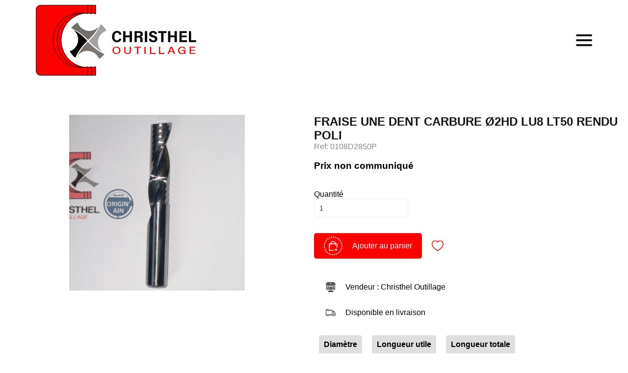

--- FILE ---
content_type: text/html; charset=UTF-8
request_url: https://christhel.fr/fr/produits/0108D2850P
body_size: 9253
content:
<!DOCTYPE html>
<html lang="fr">
<head>
    <!-- Global site tag (gtag.js) - Google Analytics -->
        <script async src="https://www.googletagmanager.com/gtag/js?id=G-C27Y2VCYP0"></script>
    <script>
        window.dataLayer = window.dataLayer || [];
        function gtag(){dataLayer.push(arguments);}
        gtag('js', new Date());

        gtag('config', 'G-C27Y2VCYP0');
    </script>
    <meta charset="UTF-8">
    <title>Christhel | FRAISE UNE DENT CARBURE Ø2HD LU8 LT50 RENDU POLI</title>
    <link rel="stylesheet" type="text/css" href="/assets/css/notifications.min.css">
    <link rel="stylesheet" type="text/css" href="/assets/css/init.min.css?v=2.0.2">
    <link rel="stylesheet" type="text/css" href="/fr/nav/nav.css?v=2.0.2">
    <link rel="stylesheet" type="text/css" href="/fr/footer/footer.min.css?v=2.0.2">
    <link rel="stylesheet" type="text/css" href="/fr/produits/produits.css?v=2.0.2">
    <meta name="viewport" content="width=device-width, initial-scale=1">
	<meta name="description" content="Decouvrez notre FRAISE 1 dent, d'un diametre 2 mm, d'une longueur utile 8 mm, d'une longueur totale 50 mm, d'un diametre de queue 3 mm, pour l'usinage de la matiere Plexi composite ">

</head>
<body>
<header>
	<div class="h-left">
		<a href="/fr/accueil" class="logo" title="Accueil du site">
			<img class="svg logo-svg" src="/assets/media/logo/Christel-Logo-Web.svg" alt="Logo">
		</a>
		<div class="h-menu" onclick="this.classList.toggle('open');">
			<span></span>
			<span></span>
			<span></span>
		</div>
	</div>
	<div class="h-main">
		<nav role="navigation">
			<a href="/fr/accueil" >Accueil</a>
			<a href="/fr/savoir-faire" >Savoir faire</a>
			<a href="/fr/catalogue" >Catalogue</a>
			<a href="/fr/contact" >Contact</a>
		</nav>
		<div class="languages">
						<a href="/en/produits/0108D2850P"><img src="/assets/media/flags/United-Kingdom.png" alt="English website"></a>
		</div>
		<div class="account-links">
            <a class="btn btn-filled client-cart" href="/fr/panier">
                <p>Panier</p>
                            </a>
								<a class="btn btn-filled" href="/fr/customer/login.php?action=register">Devenir client</a>
					<a class="btn btn-filled" href="/fr/customer/login.php">Espace Client</a>
							</div>
	</div>
</header><main>
    <section class="section-1">
        <div class="product-showcase">
            <div class="dsp-image">
                                            <div class="img-dsp" data-img="img-0" style="background-image: url('/Import/images/0108D...P.JPG')"></div>
                                        </div>

            <div class="hiddenImageRef" style="display: none;">

                <img src="/Import/images/0108D...P.JPG" alt="FRAISE UNE DENT CARBURE Ø2HD LU8 LT50 RENDU POLI 0108D2850P">

            </div>
                    </div>
        <div class="product-info">
            <input type="hidden" name="productId" value="3783">
            <input type="hidden" name="productRef" value="0108D2850P">
            <h1 class="titre">FRAISE UNE DENT CARBURE Ø2HD LU8 LT50 RENDU POLI</h1>
            <p class='ref'>Ref: 0108D2850P</p>            <h3>Prix non communiqué</h3>                        <label>Quantité</label>
                        <input type="number" name="quantity" min="1" value="1" >
                                                <div class="cart-actions">
                            <div class="add-to-cart" title="Ajouter à mon panier">
                                <div class="icone-btn">
                                    <svg enable-background="new 0 0 512 512" height="512" viewBox="0 0 512 512" width="512" xmlns="http://www.w3.org/2000/svg">
                                        <g>
                                            <path d="m472 452c0 11.046-8.954 20-20 20h-20v20c0 11.046-8.954 20-20 20s-20-8.954-20-20v-20h-20c-11.046 0-20-8.954-20-20s8.954-20 20-20h20v-20c0-11.046 8.954-20 20-20s20 8.954 20 20v20h20c11.046 0 20 8.954 20 20zm0-312v192c0 11.046-8.954 20-20 20s-20-8.954-20-20v-172h-40v60c0 11.046-8.954 20-20 20s-20-8.954-20-20v-60h-192v60c0 11.046-8.954 20-20 20s-20-8.954-20-20v-60h-40v312h212c11.046 0 20 8.954 20 20s-8.954 20-20 20h-232c-11.046 0-20-8.954-20-20v-352c0-11.046 8.954-20 20-20h60.946c7.945-67.477 65.477-120 135.054-120s127.109 52.523 135.054 120h60.946c11.046 0 20 8.954 20 20zm-121.341-20c-7.64-45.345-47.176-80-94.659-80s-87.019 34.655-94.659 80z"/>
                                        </g>
                                    </svg>
                                </div>
                                <span>Ajouter au panier</span>
                            </div>
                            <div class="favorite" title="Ajouter/Supprimer à/de mes favoris">
                                                                    <svg version="1.1" xmlns="http://www.w3.org/2000/svg" x="0px" y="0px"
                                         viewBox="0 0 485 485" style="enable-background:new 0 0 485 485;" xml:space="preserve">
												<path d="M343.611,22.543c-22.613,0-44.227,5.184-64.238,15.409c-13.622,6.959-26.136,16.205-36.873,27.175
													c-10.738-10.97-23.251-20.216-36.873-27.175c-20.012-10.225-41.625-15.409-64.239-15.409C63.427,22.543,0,85.97,0,163.932
													c0,55.219,29.163,113.866,86.678,174.314c48.022,50.471,106.816,92.543,147.681,118.95l8.141,5.261l8.141-5.261
													c40.865-26.406,99.659-68.479,147.682-118.95C455.838,277.798,485,219.151,485,163.932C485,85.97,421.573,22.543,343.611,22.543z
													 M376.589,317.566c-42.918,45.106-95.196,83.452-134.089,109.116c-38.893-25.665-91.171-64.01-134.088-109.116
													C56.381,262.884,30,211.194,30,163.932c0-61.42,49.969-111.389,111.389-111.389c35.361,0,67.844,16.243,89.118,44.563
													l11.993,15.965l11.993-15.965c21.274-28.32,53.757-44.563,89.118-44.563c61.42,0,111.389,49.969,111.389,111.389
													C455,211.194,428.618,262.884,376.589,317.566z"/>
											</svg>
                                                            </div>
                        </div>
                                    <div class="info-list">
                <input type="hidden" name="vendorId" value="1">
                                    <div class='info'>
                        <svg class="vendor-icon" height="512pt" viewBox="-8 0 511 512" width="512pt" xmlns="http://www.w3.org/2000/svg">
                            <path d="m435.703125 409.601562h-375.46875c-18.824219 0-34.140625-15.320312-34.140625-34.144531v-42.65625c0-4.710937 3.820312-8.535156 8.53125-8.535156h426.683594c4.710937 0 8.535156 3.824219 8.535156 8.535156v42.65625c0 18.824219-15.316406 34.144531-34.140625 34.144531zm-392.542969-68.269531v34.125c0 9.421875 7.652344 17.078125 17.074219 17.078125h375.46875c9.417969 0 17.074219-7.65625 17.074219-17.078125v-34.125zm0 0"/>
                            <path d="m273.566406 375.464844h-51.199218c-4.710938 0-8.53125-3.820313-8.53125-8.53125 0-4.710938 3.820312-8.535156 8.53125-8.535156h51.199218c4.710938 0 8.535156 3.824218 8.535156 8.535156 0 4.710937-3.824218 8.53125-8.535156 8.53125zm0 0"/>
                            <path d="m358.902344 512h-221.867188c-14.113281 0-25.601562-11.484375-25.601562-25.601562 0-14.113282 11.488281-25.597657 25.601562-25.597657h221.867188c14.113281 0 25.597656 11.484375 25.597656 25.597657 0 14.117187-11.484375 25.601562-25.597656 25.601562zm-221.867188-34.132812c-4.703125 0-8.535156 3.832031-8.535156 8.53125 0 4.703124 3.832031 8.535156 8.535156 8.535156h221.867188c4.699218 0 8.53125-3.832032 8.53125-8.535156 0-4.699219-3.832032-8.53125-8.53125-8.53125zm0 0"/>
                            <path d="m341.835938 477.867188h-187.734376c-4.710937 0-8.535156-3.824219-8.535156-8.535157 0-4.710937 3.824219-8.53125 8.535156-8.53125 28.3125 0 42.667969-20.097656 42.667969-59.734375 0-4.710937 3.820313-8.53125 8.53125-8.53125h85.335938c4.707031 0 8.53125 3.820313 8.53125 8.53125 0 39.636719 14.351562 59.734375 42.667969 59.734375 4.710937 0 8.53125 3.820313 8.53125 8.53125 0 4.710938-3.820313 8.535157-8.53125 8.535157zm-146.167969-17.066407h104.609375c-10.511719-11.640625-16.699219-28.972656-17.9375-51.199219h-68.734375c-1.246094 22.226563-7.425781 39.558594-17.9375 51.199219zm0 0"/>
                            <path d="m43.167969 153.601562c-23.527344 0-42.667969-19.140624-42.667969-42.667968v-34.132813c0-4.710937 3.824219-8.535156 8.535156-8.535156h68.265625c4.710938 0 8.535157 3.824219 8.535157 8.535156v34.132813c0 23.527344-19.140626 42.667968-42.667969 42.667968zm-25.601563-68.269531v25.601563c0 14.113281 11.488282 25.601562 25.601563 25.601562s25.601562-11.488281 25.601562-25.601562v-25.601563zm0 0"/>
                            <path d="m111.433594 153.601562c-23.523438 0-42.664063-19.140624-42.664063-42.667968v-34.132813c0-4.710937 3.820313-8.535156 8.53125-8.535156h68.265625c4.710938 0 8.535156 3.824219 8.535156 8.535156v34.132813c0 23.527344-19.140624 42.667968-42.667968 42.667968zm-25.597656-68.269531v25.601563c0 14.113281 11.484374 25.601562 25.597656 25.601562 14.117187 0 25.601562-11.488281 25.601562-25.601562v-25.601563zm0 0"/>
                            <path d="m179.703125 153.601562c-23.527344 0-42.667969-19.140624-42.667969-42.667968v-34.132813c0-4.710937 3.824219-8.535156 8.53125-8.535156h68.269532c4.710937 0 8.53125 3.824219 8.53125 8.535156v34.132813c0 23.527344-19.140626 42.667968-42.664063 42.667968zm-25.601563-68.269531v25.601563c0 14.113281 11.484376 25.601562 25.601563 25.601562 14.113281 0 25.597656-11.488281 25.597656-25.601562v-25.601563zm0 0"/>
                            <path d="m384.5 153.601562c-23.523438 0-42.664062-19.140624-42.664062-42.667968v-34.132813c0-4.710937 3.820312-8.535156 8.53125-8.535156h68.269531c4.707031 0 8.53125 3.824219 8.53125 8.535156v34.132813c0 23.527344-19.140625 42.667968-42.667969 42.667968zm-25.597656-68.269531v25.601563c0 14.113281 11.484375 25.601562 25.597656 25.601562 14.117188 0 25.601562-11.488281 25.601562-25.601562v-25.601563zm0 0"/>
                            <path d="m452.769531 153.601562c-23.527343 0-42.667969-19.140624-42.667969-42.667968v-34.132813c0-4.710937 3.824219-8.535156 8.535157-8.535156h68.265625c4.710937 0 8.53125 3.824219 8.53125 8.535156v34.132813c0 23.527344-19.140625 42.667968-42.664063 42.667968zm-25.601562-68.269531v25.601563c0 14.113281 11.484375 25.601562 25.601562 25.601562 14.113281 0 25.597657-11.488281 25.597657-25.601562v-25.601563zm0 0"/>
                            <path d="m77.300781 85.332031h-68.265625c-3.449218 0-6.5625-2.082031-7.886718-5.265625-1.320313-3.191406-.585938-6.859375 1.851562-9.300781l68.269531-68.265625c1.59375-1.605469 3.769531-2.5 6.03125-2.5h45.507813c3.148437 0 6.042968 1.730469 7.527344 4.503906 1.484374 2.773438 1.324218 6.144532-.425782 8.757813l-45.507812 68.265625c-1.589844 2.382812-4.25 3.804687-7.101563 3.804687zm-47.667969-17.066406h43.101563l34.136719-51.199219h-26.035156zm0 0"/>
                            <path d="m145.566406 85.332031h-68.265625c-3.148437 0-6.039062-1.730469-7.527343-4.503906-1.484376-2.773437-1.320313-6.144531.429687-8.753906l45.507813-68.269531c1.585937-2.378907 4.25-3.804688 7.097656-3.804688h45.507812c2.742188 0 5.316406 1.3125 6.921875 3.542969 1.605469 2.226562 2.039063 5.085937 1.179688 7.6875l-22.761719 68.265625c-1.148438 3.492187-4.410156 5.835937-8.089844 5.835937zm-52.316406-17.066406h46.175781l17.066407-51.199219h-29.109376zm0 0"/>
                            <path d="m213.835938 85.332031h-68.269532c-2.738281 0-5.3125-1.3125-6.917968-3.539062-1.605469-2.226563-2.039063-5.085938-1.179688-7.691407l22.761719-68.265624c1.160156-3.488282 4.417969-5.835938 8.097656-5.835938h45.507813c4.710937 0 8.53125 3.824219 8.53125 8.535156v68.265625c0 4.710938-3.820313 8.53125-8.53125 8.53125zm-56.433594-17.066406h47.898437v-51.199219h-30.832031zm0 0"/>
                            <path d="m316.234375 153.601562c-23.527344 0-42.667969-19.140624-42.667969-42.667968v-34.132813c0-4.710937 3.824219-8.535156 8.535156-8.535156h68.265626c4.710937 0 8.535156 3.824219 8.535156 8.535156v34.132813c0 23.527344-19.140625 42.667968-42.667969 42.667968zm-25.597656-68.269531v25.601563c0 14.113281 11.484375 25.601562 25.597656 25.601562s25.601563-11.488281 25.601563-25.601562v-25.601563zm0 0"/>
                            <path d="m247.96875 153.601562c-23.527344 0-42.667969-19.140624-42.667969-42.667968v-34.132813c0-4.710937 3.824219-8.535156 8.535157-8.535156h68.265624c4.710938 0 8.535157 3.824219 8.535157 8.535156v34.132813c0 23.527344-19.140625 42.667968-42.667969 42.667968zm-25.601562-68.269531v25.601563c0 14.113281 11.488281 25.601562 25.601562 25.601562s25.597656-11.488281 25.597656-25.601562v-25.601563zm0 0"/>
                            <path d="m350.367188 85.332031h-68.265626c-4.710937 0-8.535156-3.820312-8.535156-8.53125v-68.265625c0-4.710937 3.824219-8.535156 8.535156-8.535156h45.507813c3.679687 0 6.929687 2.347656 8.097656 5.835938l22.757813 68.265624c.871094 2.605469.429687 5.464844-1.175782 7.691407-1.605468 2.226562-4.179687 3.539062-6.921874 3.539062zm-59.730469-17.066406h47.894531l-17.066406-51.199219h-30.828125zm0 0"/>
                            <path d="m418.636719 85.332031h-68.269531c-3.675782 0-6.929688-2.34375-8.097657-5.835937l-22.757812-68.265625c-.871094-2.601563-.425781-5.460938 1.175781-7.6875 1.605469-2.230469 4.183594-3.542969 6.921875-3.542969h45.507813c2.851562 0 5.511718 1.425781 7.101562 3.796875l45.507812 68.265625c1.75 2.621094 1.910157 5.984375.425782 8.757812-1.476563 2.78125-4.367188 4.511719-7.515625 4.511719zm-62.117188-17.066406h46.175781l-34.132812-51.199219h-29.109375zm0 0"/>
                            <path d="m486.902344 85.332031h-68.265625c-2.851563 0-5.515625-1.421875-7.101563-3.796875l-45.507812-68.265625c-1.75-2.621093-1.910156-5.980469-.425782-8.753906 1.484376-2.785156 4.375-4.515625 7.523438-4.515625h45.511719c2.257812 0 4.4375.894531 6.03125 2.5l68.265625 68.265625c2.441406 2.441406 3.175781 6.109375 1.851562 9.300781-1.320312 3.183594-4.4375 5.265625-7.882812 5.265625zm-63.703125-17.066406h43.101562l-51.199219-51.199219h-26.035156zm0 0"/>
                            <path d="m282.101562 85.332031h-68.265624c-4.710938 0-8.535157-3.820312-8.535157-8.53125v-68.265625c0-4.710937 3.824219-8.535156 8.535157-8.535156h68.265624c4.710938 0 8.535157 3.824219 8.535157 8.535156v68.265625c0 4.710938-3.824219 8.53125-8.535157 8.53125zm-59.734374-17.066406h51.199218v-51.199219h-51.199218zm0 0"/>
                            <path d="m427.167969 341.332031h-358.398438c-4.710937 0-8.535156-3.820312-8.535156-8.53125v-199.5c0-2.066406.75-4.0625 2.109375-5.617187 2.925781-3.363282 6.425781-8.984375 6.425781-16.75 0-4.710938 3.820313-8.535156 8.53125-8.535156 4.710938 0 8.535157 3.824218 8.535157 8.535156 0 14.113281 11.484374 25.601562 25.597656 25.601562 14.117187 0 25.601562-11.488281 25.601562-25.601562 0-4.710938 3.824219-8.535156 8.53125-8.535156 4.710938 0 8.535156 3.824218 8.535156 8.535156 0 14.113281 11.484376 25.601562 25.601563 25.601562 14.113281 0 25.597656-11.488281 25.597656-25.601562 0-4.710938 3.824219-8.535156 8.535157-8.535156 4.710937 0 8.53125 3.824218 8.53125 8.535156 0 14.113281 11.488281 25.601562 25.601562 25.601562s25.597656-11.488281 25.597656-25.601562c0-4.710938 3.824219-8.535156 8.535156-8.535156 4.710938 0 8.535157 3.824218 8.535157 8.535156 0 14.113281 11.484375 25.601562 25.597656 25.601562s25.601563-11.488281 25.601563-25.601562c0-4.710938 3.820312-8.535156 8.53125-8.535156 4.710937 0 8.535156 3.824218 8.535156 8.535156 0 14.113281 11.484375 25.601562 25.597656 25.601562 14.117188 0 25.601562-11.488281 25.601562-25.601562 0-4.710938 3.824219-8.535156 8.535157-8.535156 4.707031 0 8.53125 3.824218 8.53125 8.535156 0 7.765625 3.5 13.386718 6.425781 16.75 1.355469 1.554687 2.109375 3.542968 2.109375 5.617187v199.5c0 4.710938-3.824219 8.53125-8.535156 8.53125zm-349.867188-17.066406h341.335938v-187.757813c-7.792969 10.367188-20.191407 17.09375-34.136719 17.09375-13.941406 0-26.339844-6.726562-34.132812-17.09375-7.789063 10.367188-20.1875 17.09375-34.132813 17.09375-13.941406 0-26.34375-6.726562-34.132813-17.09375-7.789062 10.367188-20.191406 17.09375-34.132812 17.09375-13.945312 0-26.34375-6.726562-34.132812-17.09375-7.792969 10.367188-20.191407 17.09375-34.132813 17.09375-13.945313 0-26.34375-6.726562-34.136719-17.09375-7.789062 10.367188-20.1875 17.09375-34.132812 17.09375-13.941406 0-26.339844-6.726562-34.132813-17.09375zm0 0"/>
                            <path d="m461.300781 341.332031h-426.664062c-4.710938 0-8.535157-3.820312-8.535157-8.53125v-188.945312c0-2.644531 1.230469-5.136719 3.3125-6.75 2.089844-1.613281 4.804688-2.160157 7.363282-1.511719 2.457031.640625 4.488281.941406 6.390625.941406 14.113281 0 25.601562-11.488281 25.601562-25.601562 0-4.710938 3.820313-8.535156 8.53125-8.535156 4.710938 0 8.535157 3.824218 8.535157 8.535156 0 14.113281 11.484374 25.601562 25.597656 25.601562 14.117187 0 25.601562-11.488281 25.601562-25.601562 0-4.710938 3.824219-8.535156 8.53125-8.535156 4.710938 0 8.535156 3.824218 8.535156 8.535156 0 14.113281 11.484376 25.601562 25.601563 25.601562 14.113281 0 25.597656-11.488281 25.597656-25.601562 0-4.710938 3.824219-8.535156 8.535157-8.535156 4.710937 0 8.53125 3.824218 8.53125 8.535156 0 14.113281 11.488281 25.601562 25.601562 25.601562s25.597656-11.488281 25.597656-25.601562c0-4.710938 3.824219-8.535156 8.535156-8.535156 4.710938 0 8.535157 3.824218 8.535157 8.535156 0 14.113281 11.484375 25.601562 25.597656 25.601562s25.601563-11.488281 25.601563-25.601562c0-4.710938 3.820312-8.535156 8.53125-8.535156 4.710937 0 8.535156 3.824218 8.535156 8.535156 0 14.113281 11.484375 25.601562 25.597656 25.601562 14.117188 0 25.601562-11.488281 25.601562-25.601562 0-4.710938 3.824219-8.535156 8.535157-8.535156 4.707031 0 8.53125 3.824218 8.53125 8.535156 0 14.113281 11.484375 25.601562 25.601562 25.601562 1.902344 0 3.933594-.300781 6.390625-.933594 2.558594-.648437 5.28125-.101562 7.363282 1.511719 2.082031 1.613281 3.3125 4.105469 3.3125 6.742188v188.945312c0 4.710938-3.824219 8.53125-8.535157 8.53125zm-418.132812-17.066406h409.601562v-170.664063c-13.945312 0-26.34375-6.726562-34.132812-17.09375-7.792969 10.367188-20.191407 17.09375-34.136719 17.09375-13.941406 0-26.339844-6.726562-34.132812-17.09375-7.789063 10.367188-20.1875 17.09375-34.132813 17.09375-13.941406 0-26.34375-6.726562-34.132813-17.09375-7.789062 10.367188-20.191406 17.09375-34.132812 17.09375-13.945312 0-26.34375-6.726562-34.132812-17.09375-7.792969 10.367188-20.191407 17.09375-34.132813 17.09375-13.945313 0-26.34375-6.726562-34.136719-17.09375-7.789062 10.367188-20.1875 17.09375-34.132812 17.09375-13.941406 0-26.339844-6.726562-34.132813-17.09375-7.789062 10.367188-20.1875 17.09375-34.132812 17.09375zm0 0"/>
                            <path d="m299.167969 307.199219h-102.398438c-4.710937 0-8.535156-3.820313-8.535156-8.53125v-59.734375h-17.066406c-4.710938 0-8.53125-3.824219-8.53125-8.535156 0-42.742188 22.328125-68.265626 59.730469-68.265626 4.710937 0 8.535156 3.824219 8.535156 8.535157 0 25.597656 12.84375 25.597656 17.066406 25.597656s17.066406 0 17.066406-25.597656c0-4.710938 3.824219-8.535157 8.53125-8.535157 37.402344 0 59.734375 25.523438 59.734375 68.265626 0 4.710937-3.820312 8.535156-8.53125 8.535156h-17.066406v59.734375c0 4.710937-3.824219 8.53125-8.535156 8.53125zm-93.867188-17.066407h85.335938v-59.734374c0-4.707032 3.820312-8.53125 8.53125-8.53125h16.683593c-1.597656-17.152344-8.816406-38.460938-34.289062-42.121094-2.625 21.214844-14.761719 33.585937-33.59375 33.585937s-30.96875-12.371093-33.597656-33.585937c-25.46875 3.660156-32.699219 24.96875-34.285156 42.121094h16.683593c4.710938 0 8.53125 3.824218 8.53125 8.53125zm0 0"/>
                            <path d="m299.167969 307.199219h-102.398438c-4.710937 0-8.535156-3.820313-8.535156-8.53125v-34.132813c0-4.710937 3.824219-8.535156 8.535156-8.535156h102.398438c4.710937 0 8.535156 3.824219 8.535156 8.535156v34.132813c0 4.710937-3.824219 8.53125-8.535156 8.53125zm-93.867188-17.066407h85.335938v-17.066406h-85.335938zm0 0"/>
                            <path d="m137.035156 221.867188h-34.132812c-4.710938 0-8.535156-3.824219-8.535156-8.535157v-34.132812c0-4.710938 3.824218-8.53125 8.535156-8.53125h34.132812c4.710938 0 8.53125 3.820312 8.53125 8.53125v34.132812c0 4.710938-3.820312 8.535157-8.53125 8.535157zm-25.601562-17.066407h17.066406v-17.066406h-17.066406zm0 0"/>
                            <path d="m137.035156 307.199219h-34.132812c-4.710938 0-8.535156-3.820313-8.535156-8.53125v-34.132813c0-4.710937 3.824218-8.535156 8.535156-8.535156h34.132812c4.710938 0 8.53125 3.824219 8.53125 8.535156v34.132813c0 4.710937-3.820312 8.53125-8.53125 8.53125zm-25.601562-17.066407h17.066406v-17.066406h-17.066406zm0 0"/>
                            <path d="m393.035156 221.867188h-34.132812c-4.710938 0-8.535156-3.824219-8.535156-8.535157v-34.132812c0-4.710938 3.824218-8.53125 8.535156-8.53125h34.132812c4.710938 0 8.53125 3.820312 8.53125 8.53125v34.132812c0 4.710938-3.820312 8.535157-8.53125 8.535157zm-25.601562-17.066407h17.066406v-17.066406h-17.066406zm0 0"/>
                            <path d="m393.035156 307.199219h-34.132812c-4.710938 0-8.535156-3.820313-8.535156-8.53125v-34.132813c0-4.710937 3.824218-8.535156 8.535156-8.535156h34.132812c4.710938 0 8.53125 3.824219 8.53125 8.535156v34.132813c0 4.710937-3.820312 8.53125-8.53125 8.53125zm-25.601562-17.066407h17.066406v-17.066406h-17.066406zm0 0"/>
                        </svg>
                        <p>Vendeur : Christhel Outillage</p>
                    </div>
                                        <div class='info shipping'>
                            <svg version="1.1" class="shipping-icon" xmlns="http://www.w3.org/2000/svg" x="0px" y="0px"
                                 viewBox="0 0 512 512" style="enable-background:new 0 0 512 512;" xml:space="preserve">
										<path d="M510.6,289.8l-76.8-119.5c-1.6-2.4-4.3-3.9-7.2-3.9h-85.3v-51.2c0-4.7-3.8-8.5-8.5-8.5H8.5c-4.7,0-8.5,3.8-8.5,8.5v273.1
											c0,4.7,3.8,8.5,8.5,8.5H69c4.1,24.2,25.1,42.7,50.5,42.7c25.3,0,46.4-18.5,50.5-42.7h162.9c0,0,0,0,0,0h26.3
											c4.1,24.2,25.1,42.7,50.5,42.7c25.3,0,46.4-18.5,50.5-42.7h43.4c4.7,0,8.5-3.8,8.5-8.5v-93.9C512,292.8,511.5,291.2,510.6,289.8z
											 M443.7,217.3l38.6,60.1H375.5v-59.7h68.3V217.3z M119.5,422.4c-18.8,0-34.1-15.3-34.1-34.1c0-18.8,15.3-34.1,34.1-34.1
											c18.8,0,34.1,15.3,34.1,34.1C153.6,407.1,138.3,422.4,119.5,422.4z M119.5,337.1c-25.3,0-46.4,18.5-50.5,42.7H17.1v-17.1h42.7v-17.1
											H17.1V123.7h307.2v17.1H34.1v17.1h290.1v17.1v170.7H179.2v17.1h145.1v17.1H169.9C165.9,355.5,144.8,337.1,119.5,337.1z M409.6,422.4
											c-18.8,0-34.1-15.3-34.1-34.1c0-18.8,15.3-34.1,34.1-34.1c18.8,0,34.1,15.3,34.1,34.1C443.7,407.1,428.4,422.4,409.6,422.4z
											 M460.1,379.7c-4.1-24.2-25.1-42.7-50.5-42.7c-25.3,0-46.4,18.5-50.5,42.7h-17.8V183.5H422l11,17.1h-66c-4.7,0-8.5,3.8-8.5,8.5v76.8
											c0,4.7,3.8,8.5,8.5,8.5h126.4l1.6,2.5v48.7h-25.6v17.1h25.6v17.1H460.1z"/>
                                <rect x="110.9" y="379.7" width="17.1" height="17.1"/>
                                <rect x="401.1" y="379.7" width="17.1" height="17.1"/>
                                <rect x="34.1" y="72.5" width="119.5" height="17.1"/>
                                <rect y="72.5" width="17.1" height="17.1"/>
									</svg>
                            <p>Disponible en livraison                                                                                            </p>
                        </div>
                                </div>
                                <div class="specs-list">
                                                        <div class='spec'>
                                    <div class='s-title'>Diamètre</div>
                                    <div class='s-detail'>2 mm</div>
                                </div>
                                                                                    <div class='spec'>
                                    <div class='s-title'>Longueur utile</div>
                                    <div class='s-detail'>8 mm</div>
                                </div>
                                                                                    <div class='spec'>
                                    <div class='s-title'>Longueur totale</div>
                                    <div class='s-detail'>50 mm</div>
                                </div>
                                                                                    <div class='spec'>
                                    <div class='s-title'>Diamètre de queue</div>
                                    <div class='s-detail'>3 mm</div>
                                </div>
                                                                                                            <div class='spec'>
                                    <div class='s-title'>Revêtement</div>
                                    <div class='s-detail'>Oui </div>
                                </div>
                                                                                    <div class='spec'>
                                    <div class='s-title'>Dents</div>
                                    <div class='s-detail'>1 </div>
                                </div>
                                                                        </div>
                                            <div class="description">
                    <h3>Description:</h3>
                    <p>Decouvrez notre FRAISE 1 dent, d'un diametre 2 mm, d'une longueur utile 8 mm, d'une longueur totale 50 mm, d'un diametre de queue 3 mm, pour l'usinage de la matiere Plexi composite </p>
                </div>
                    </div>
        <div class="product-added lightbox">
            <div class="lightboxOverlay"></div>
            <div class="lightboxContent">
                <h1>Produit ajouté au panier.</h1>
                <div class="lightboxActions" style="display: block;">
                    <div class="btn-cancel">Continuer mes achats</div>
                    <a href="/fr/panier/" class="link-cart">Finaliser la commande</a>
                                            <a href="/fr/demande-devis/" style="background-color: #0f74a8 ;" class="link-cart">Finaliser la demande de devis</a>

                        <style>
                            .lightboxActions div,.lightboxActions a {
                                margin: 1em auto ;
                            }
                        </style>
                                    </div>
            </div>
        </div>
    </section>
    </main>

<footer>
    <div class="row">
        <div class="col useful-links">
            <ul>
                <li><a href="/fr/customer/login.php">Espace client</a></li>
                <li><a href="/fr/mentions-legales">Mentions légales</a></li>
                <li><a href="/fr/cgv">Conditions de vente</a></li>
                <li><a href="/admin">Administration</a></li>
            </ul>
        </div>
        <div class="col payments-infos">
            Paiements sécurisés
        </div>
        <div class="col social-networks">
            <a href="https://www.facebook.com/outillage.christhel" title="Suivez-nous sur Facebook" target="_blank" rel="nofollow noopener" aria-label="Suivez-nous sur facebook">
                <svg xmlns="http://www.w3.org/2000/svg" version="1.1" x="0px" y="0px" width="96.124px" height="96.123px" viewBox="0 0 96.124 96.123" style="enable-background:new 0 0 96.124 96.123;" xml:space="preserve" class="svg social-icone replaced-svg">
                <g>
                    <path d="M72.089,0.02L59.624,0C45.62,0,36.57,9.285,36.57,23.656v10.907H24.037c-1.083,0-1.96,0.878-1.96,1.961v15.803   c0,1.083,0.878,1.96,1.96,1.96h12.533v39.876c0,1.083,0.877,1.96,1.96,1.96h16.352c1.083,0,1.96-0.878,1.96-1.96V54.287h14.654   c1.083,0,1.96-0.877,1.96-1.96l0.006-15.803c0-0.52-0.207-1.018-0.574-1.386c-0.367-0.368-0.867-0.575-1.387-0.575H56.842v-9.246   c0-4.444,1.059-6.7,6.848-6.7l8.397-0.003c1.082,0,1.959-0.878,1.959-1.96V1.98C74.046,0.899,73.17,0.022,72.089,0.02z"></path>
                </g>
            </svg>
            </a>
            <a href="https://www.linkedin.com/in/outillage-christhel-65057976/" title="Suivez-nous sur Linkedin" target="_blank" rel="nofollow noopener" aria-label="Suivez-nous sur linkedin">
                <svg xmlns="http://www.w3.org/2000/svg" version="1.1" x="0px" y="0px" viewBox="0 0 310 310" style="enable-background:new 0 0 310 310;" xml:space="preserve" class="svg social-icone replaced-svg">
	                <g>
                        <path d="M72.16,99.73H9.927c-2.762,0-5,2.239-5,5v199.928c0,2.762,2.238,5,5,5H72.16c2.762,0,5-2.238,5-5V104.73   C77.16,101.969,74.922,99.73,72.16,99.73z"></path>
                        <path d="M41.066,0.341C18.422,0.341,0,18.743,0,41.362C0,63.991,18.422,82.4,41.066,82.4   c22.626,0,41.033-18.41,41.033-41.038C82.1,18.743,63.692,0.341,41.066,0.341z"></path>
                        <path d="M230.454,94.761c-24.995,0-43.472,10.745-54.679,22.954V104.73c0-2.761-2.238-5-5-5h-59.599   c-2.762,0-5,2.239-5,5v199.928c0,2.762,2.238,5,5,5h62.097c2.762,0,5-2.238,5-5v-98.918c0-33.333,9.054-46.319,32.29-46.319   c25.306,0,27.317,20.818,27.317,48.034v97.204c0,2.762,2.238,5,5,5H305c2.762,0,5-2.238,5-5V194.995   C310,145.43,300.549,94.761,230.454,94.761z"></path>
                    </g>
	            </svg>
            </a>
            <a href="https://www.youtube.com/@christhelsarl" title="Suivez-nous sur Youtube" target="_blank" rel="nofollow noopener" aria-label="Suivez-nous sur Youtube">
                <svg xmlns="http://www.w3.org/2000/svg" viewBox="0 0 576 512" class="svg social-icone replaced-svg">
                    <path fill="{color}" d="M549.655 124.083c-6.281-23.65-24.787-42.276-48.284-48.597C458.781 64 288 64 288 64S117.22 64 74.629 75.486c-23.497 6.322-42.003 24.947-48.284 48.597-11.412 42.867-11.412 132.305-11.412 132.305s0 89.438 11.412 132.305c6.281 23.65 24.787 41.5 48.284 47.821C117.22 448 288 448 288 448s170.78 0 213.371-11.486c23.497-6.321 42.003-24.171 48.284-47.821 11.412-42.867 11.412-132.305 11.412-132.305s0-89.438-11.412-132.305zm-317.51 213.508V175.185l142.739 81.205-142.739 81.201z"></path>
                </svg>
            </a>
<!--            <a href="https://twitter.com/CHRISTHELOUTILL" title="Twitter" target="_blank" rel="nofollow noopener" aria-label="Retrouvez nous aussi sur twitter">-->
<!--                <svg version="1.1" xmlns="http://www.w3.org/2000/svg" x="0px" y="0px"-->
<!--                     viewBox="0 0 512 512" style="enable-background:new 0 0 512 512;" xml:space="preserve">-->
<!--					<g>-->
<!--                        <path d="M512,97.248c-19.04,8.352-39.328,13.888-60.48,16.576c21.76-12.992,38.368-33.408,46.176-58.016-->
<!--								c-20.288,12.096-42.688,20.64-66.56,25.408C411.872,60.704,384.416,48,354.464,48c-58.112,0-104.896,47.168-104.896,104.992-->
<!--								c0,8.32,0.704,16.32,2.432,23.936c-87.264-4.256-164.48-46.08-216.352-109.792c-9.056,15.712-14.368,33.696-14.368,53.056-->
<!--								c0,36.352,18.72,68.576,46.624,87.232c-16.864-0.32-33.408-5.216-47.424-12.928c0,0.32,0,0.736,0,1.152-->
<!--								c0,51.008,36.384,93.376,84.096,103.136c-8.544,2.336-17.856,3.456-27.52,3.456c-6.72,0-13.504-0.384-19.872-1.792-->
<!--								c13.6,41.568,52.192,72.128,98.08,73.12c-35.712,27.936-81.056,44.768-130.144,44.768c-8.608,0-16.864-0.384-25.12-1.44-->
<!--								C46.496,446.88,101.6,464,161.024,464c193.152,0,298.752-160,298.752-298.688c0-4.64-0.16-9.12-0.384-13.568-->
<!--								C480.224,136.96,497.728,118.496,512,97.248z"/>-->
<!--                    </g>-->
<!--				</svg>-->
<!--            </a>-->
            <a href="http://fr.viadeo.com/fr/profile/christhel-outillage.christhel-outillage" title="Viadeo" target="_blank" rel="nofollow noopener" aria-label="Retrouvez nous aussi sur viadeo">
                <svg version="1.1" xmlns="http://www.w3.org/2000/svg" x="0px" y="0px"
                     width="96.55px" height="96.55px" viewBox="0 0 96.55 96.55" style="enable-background:new 0 0 96.55 96.55;" xml:space="preserve">
<g>
    <path d="M72.496,48.53c-0.063-0.159-0.149-0.308-0.227-0.465c-0.884,0.457-1.718,0.926-2.586,1.324
			c-0.844,0.389-1.711,0.737-2.589,1.043c-0.894,0.311-1.814,0.549-2.716,0.815c0.007,0.082,0.002,0.133,0.016,0.18
			c0.037,0.12,0.077,0.24,0.124,0.356c1.26,3.179,1.816,6.492,1.857,9.896c0.034,2.838-0.333,5.631-1.166,8.35
			c-1.253,4.088-3.274,7.75-6.253,10.83c-4.353,4.496-9.706,6.916-15.917,7.48c-0.574,0.053-1.152,0.046-1.777,0.068
			c0.028-0.141,0.024-0.172,0.038-0.182c0.322-0.242,0.647-0.479,0.968-0.723c6.493-4.93,11.606-11.01,15.22-18.322
			c3.005-6.078,4.532-12.525,4.684-19.302c0.073-3.312-0.217-6.597-0.79-9.854c-0.65-3.705-1.671-7.313-2.985-10.837
			c-0.041-0.109-0.165-0.374-0.252-0.531c-0.079-0.583-0.104-0.759-0.122-0.868c0-0.101-0.006-0.284-0.01-0.322
			c-0.324-3.061-0.879-6.077-1.72-9.038c-1.143-4.021-2.764-7.83-5.035-11.348c-1.565-2.424-3.37-4.647-5.57-6.531
			C45.481,0.373,45.262,0.207,45.002,0c-0.008,0.137-0.039,0.219-0.011,0.271c0.155,0.288,0.324,0.568,0.488,0.852
			c3.824,6.584,7.182,13.399,10.051,20.452c0.788,1.934,1.507,3.896,2.259,5.845l0.222,0.408c0.019,0.115,0.046,0.316,0.121,0.867
			c0.04,1.028,0.096,2.084,0.115,2.996c0.109,5.346-0.032,10.682-0.578,16.005c-0.251,2.458-0.564,4.906-0.98,7.337
			c-0.521,3.056-1.19,6.08-2.062,9.056c-1.073,3.659-2.42,7.208-4.24,10.567c-1.619,2.986-3.562,5.734-6.01,8.104
			c-2.251,2.18-4.808,3.896-7.705,5.1c-0.309,0.129-0.602,0.166-0.946,0.099c-3.955-0.772-7.515-2.401-10.682-4.888
			c-2.737-2.148-4.859-4.812-6.515-7.859c-1.767-3.252-2.825-6.725-3.191-10.402c-0.215-2.164-0.168-4.326,0.091-6.488
			c0.318-2.646,0.988-5.191,2.071-7.625c1.613-3.627,3.973-6.705,6.918-9.346c2.273-2.038,4.813-3.645,7.676-4.728
			c1.847-0.698,3.752-1.139,5.713-1.371c1.735-0.204,3.474-0.213,5.208-0.077c2.218,0.174,4.38,0.654,6.461,1.463
			c0.18,0.07,0.37,0.115,0.635,0.197c0.183-1.451,0.468-2.825,0.896-4.167c0.429-1.342,1.006-2.626,1.603-3.903
			c-0.326-0.257-0.681-0.314-1.01-0.42c-2.82-0.907-5.713-1.401-8.671-1.568c-3.163-0.18-6.294,0.033-9.398,0.65
			c-3.718,0.739-7.189,2.11-10.404,4.122c-3.06,1.916-5.703,4.307-8.038,7.05c-5.18,6.085-7.943,13.133-8.369,21.1
			c-0.122,2.291-0.045,4.582,0.245,6.865c0.408,3.221,1.223,6.326,2.512,9.305c2.083,4.814,5.122,8.949,8.973,12.49
			c2.85,2.621,6.096,4.621,9.713,6.002c3.37,1.289,6.875,1.959,10.467,2.136c3.333,0.163,6.646-0.024,9.924-0.714
			c4.427-0.93,8.477-2.698,12.117-5.393c2.84-2.103,5.248-4.631,7.351-7.457c4.177-5.613,6.439-11.928,6.836-18.906
			c0.162-2.852,0.027-5.693-0.441-8.515C74.013,53.117,73.4,50.783,72.496,48.53z"/>
    <path d="M88.79,10.815c-0.731-2.712-1.759-5.303-3.167-7.737c-0.201-0.346-0.424-0.68-0.681-1.09
			c-0.193,0.352-0.353,0.63-0.502,0.913c-0.973,1.84-2.187,3.503-3.685,4.951c-2.272,2.193-4.892,3.782-7.98,4.539
			c-0.269,0.066-0.537,0.139-0.803,0.217c-2.277,0.667-4.479,1.516-6.54,2.711c-1.412,0.82-2.624,1.859-3.624,3.155
			c-1.86,2.409-2.759,5.127-2.625,8.167c0.11,2.483,0.82,4.804,2.02,6.977c0.059,0.106,0.144,0.197,0.265,0.359
			c9.77-2.395,17.11-7.984,22.184-16.825c-0.019,0.298-0.01,0.442-0.04,0.578c-0.169,0.766-0.438,1.497-0.783,2.201
			c-0.762,1.551-1.787,2.919-2.931,4.203c-1.984,2.23-4.24,4.164-6.609,5.969c-2.869,2.186-5.876,4.166-8.995,5.975
			c-0.229,0.133-0.502,0.219-0.675,0.509c0.423,0.379,0.824,0.759,1.247,1.114c1.597,1.339,3.34,2.424,5.331,3.081
			c1.877,0.618,3.787,0.787,5.739,0.446c2.37-0.412,4.433-1.46,6.243-3.023c1.756-1.514,3.138-3.336,4.303-5.327
			c0.675-1.152,1.303-2.333,1.737-3.601c0.905-2.636,1.434-5.353,1.604-8.129C90.039,17.652,89.702,14.202,88.79,10.815z"/>
</g>
            </a>
        </div>
    </div>
    <div class="row languages">
                <div class="active">français</div> <a href="/en/produits/0108D2850P">english</a>
    </div>
    <div class="row">
        <div class="col copyright">
            <p>©2020 Christhel outillage. <a href="https://wemajin-communication.fr/">Designed & Developped by Wemaj'in</a></p>
        </div>
    </div>
    <div class="back-to-top">
        <svg version="1.1" xmlns="http://www.w3.org/2000/svg" x="0px" y="0px"
             viewBox="0 0 240.835 240.835" style="enable-background:new 0 0 240.835 240.835;" xml:space="preserve">
			<path d="M129.007,57.819c-4.68-4.68-12.499-4.68-17.191,0L3.555,165.803c-4.74,4.74-4.74,12.427,0,17.155
				c4.74,4.74,12.439,4.74,17.179,0l99.683-99.406l99.671,99.418c4.752,4.74,12.439,4.74,17.191,0c4.74-4.74,4.74-12.427,0-17.155
				L129.007,57.819z"/>
		</svg>
    </div>
</footer><script src="https://code.jquery.com/jquery-3.4.1.js"></script>
<script type="text/javascript" src="/assets/js/init.js?v=2.0.2"></script>
<script type="text/javascript" src="/fr/nav/nav.js?v=2.0.2"></script>
<script type="text/javascript" src="/fr/footer/footer.min.js?v=2.0.2"></script>
<script type="text/javascript" src="/fr/produits/produits.js?v=2.0.2"></script>
</body>
</html>

--- FILE ---
content_type: text/css
request_url: https://christhel.fr/assets/css/notifications.min.css
body_size: 258
content:
:root{--successNotifColor: #ffffff;--successNotifBg: #358c24;--errorNotifColor: #ffffff;--errorNotifBg: #dc5145;--warningNotifColor: #ffffff;--warningNotifBg: #ffa500;--infoNotifColor: #ffffff;--infoNotifBg: #40bfdc;--linkNotifColor: #009efb}.notifications-list{position:fixed;z-index:200;right:0;bottom:0;display:flex;overflow:auto;align-items:flex-end;flex-direction:column;justify-content:flex-end;box-sizing:content-box;max-width:450px;max-height:50%;padding:10px}.notifications-list .notification{display:flex;align-items:center;flex-direction:row;justify-content:flex-start;width:fit-content;margin:10px 0 0;padding:10px;border-radius:5px}.notifications-list .notification.success{color:var(--successNotifColor);background-color:var(--successNotifBg)}.notifications-list .notification.error{color:var(--errorNotifColor);background-color:var(--errorNotifBg)}.notifications-list .notification.warning{color:var(--warningNotifColor);background-color:var(--warningNotifBg)}.notifications-list .notification.info{color:var(--infoNotifColor);background-color:var(--infoNotifBg)}.notifications-list .notification .n-icon{width:32px;height:32px;margin:0 15px 0 10px}.notifications-list .notification .n-title>*{margin:0 0 .2em}.notifications-list .notification .n-definition>*{margin:0}.notifications-list .notification .n-definition>* a{color:var(--infoNotifColor);position:relative}

--- FILE ---
content_type: text/css
request_url: https://christhel.fr/assets/css/init.min.css?v=2.0.2
body_size: 655
content:
:root{--wemajinColor: #dc475a;--mainBgColor: rgb(254, 0, 0);--mainBgColor90: rgba(254, 0, 0, 0.9);--mainBgColor80: rgba(254, 0, 0, 0.8);--mainBgColor70: rgba(254, 0, 0, 0.7);--mainBgColor60: rgba(254, 0, 0, 0.6);--mainBgColor50: rgba(254, 0, 0, 0.5);--mainBgColor40: rgba(254, 0, 0, 0.4);--mainBgColor30: rgba(254, 0, 0, 0.3);--mainBgColor20: rgba(254, 0, 0, 0.2);--mainBgColor10: rgba(254, 0, 0, 0.1);--sdBgColor: #dfdfdf;--sdBgColor90: rgba(223, 223, 223, 0.9);--sdBgColor80: rgba(223, 223, 223, 0.8);--sdBgColor70: rgba(223, 223, 223, 0.7);--sdBgColor60: rgba(223, 223, 223, 0.6);--sdBgColor50: rgba(223, 223, 223, 0.5);--sdBgColor40: rgba(223, 223, 223, 0.4);--sdBgColor30: rgba(223, 223, 223, 0.3);--sdBgColor20: rgba(223, 223, 223, 0.2);--sdBgColor10: rgba(223, 223, 223, 0.1);--mainFgColor: #ffffff;--mainFgColorBright: #ffffff;--sdFgColorBright: #eeeeee;--mainFgColorDark: #141414;--mainFgColorDark90: rgba(20,20,20,.9);--mainFgColorDark80: rgba(20,20,20,.8);--mainFgColorDark70: rgba(20,20,20,.7);--mainFgColorDark60: rgba(20,20,20,.6);--mainFgColorDark50: rgba(20, 20, 20, 0.5);--mainFgColorDark40: rgba(20,20,20,.4);--mainFgColorDark30: rgba(20,20,20,.3);--mainFgColorDark20: rgba(20,20,20,.2);--mainFgColorDark10: rgba(20,20,20,.1);--sdFgColorDark: #797979;--mainLinkColor: #009efb;--errorColor: #f62d51;--warningColor: #f6952d;--successColor: #55ce63}  body,html{width:100%;margin:0;padding:0}  *,:after,:before{-webkit-box-sizing:border-box;box-sizing:border-box}  *{outline:0}  body.noscroll{overflow:-moz-hidden-unscrollable}  body.noscroll,section{overflow:hidden}  section .content{display:flex;-ms-flex-wrap:wrap;-webkit-flex-wrap:wrap;flex-wrap:wrap;width:80%;margin:0 auto;padding:20px}  section .content>.s-title>*{font-size:30px;color:#141414}  .btn,span.hl{position:relative}  span.hl::before{position:absolute;z-index:-1;top:0;left:0;width:100%;height:50%;content:" ";-moz-transform:translate(5px,100%);-ms-transform:translate(5px,100%);-o-transform:translate(5px,100%);-webkit-transform:translate(5px,100%);transform:translate(5px,100%);-moz-border-radius:4px;-webkit-border-radius:4px;border-radius:4px;background-color:var(--mainBgColor20)}  .btn{font-weight:700;display:flex;align-items:center;justify-content:center;width:fit-content;width:-moz-fit-content;margin:0 20px 0 0;padding:10px 15px;cursor:pointer;text-align:center;text-decoration:none;border:0;-moz-border-radius:5px;-webkit-border-radius:5px;border-radius:5px;outline:0}  .btn>*{margin:0}  .btn.btn-filled{color:var(--mainFgColorBright);background-color:var(--mainBgColor);-moz-box-shadow:0 0 20px 0 rgba(0,0,0,.2);-webkit-box-shadow:0 0 20px 0 rgba(0,0,0,.2);box-shadow:0 0 20px 0 rgba(0,0,0,.2)}  .btn.btn-text{color:var(--mainBgColor);background-color:transparent}  .btn.btn-icon{padding:0}  .btn.btn-filled.btn-icon>svg{fill:var(--mainFgColorBright)}  .btn.btn-text.btn-icon>svg{width:24px;height:24px;fill:var(--mainBgColor)}  a[href="javascript:void(0)"]{cursor:default}

--- FILE ---
content_type: text/css
request_url: https://christhel.fr/fr/nav/nav.css?v=2.0.2
body_size: 1143
content:
html{
	font-family: 'Montserrat', sans-serif;
}
header{
	position: sticky;
	position: -webkit-sticky;
	z-index: 10;
	top: 0;
	left: 0;
	display: flex;
	align-items: center;
	width: 100%;
	padding: 10px;
	-moz-transition: all 200ms linear;
	-ms-transition: all 200ms linear;
	-o-transition: all 200ms linear;
	-webkit-transition: all 200ms linear;
	transition: all 200ms linear;
}
header.scrolling{
	background-color: var(--mainFgColorBright);
	-moz-box-shadow: 0 0 5px 0 #141414;
	-webkit-box-shadow: 0 0 5px 0 #141414;
	box-shadow: 0 0 5px 0 #141414;
}
header .h-left{
	display: flex;
	align-items: center;
	/*flex: 1 1 100%;*/
	flex-direction: row;
	padding: 0 5%;
}
header .h-left .logo{
	display: flex;
	align-items: center;
	flex-direction: row;
	justify-content: center;
	height: 20vmin;
	max-height: 150px;
	/*padding: 10px 5%;*/
	-moz-transition: all 200ms linear;
	-ms-transition: all 200ms linear;
	-o-transition: all 200ms linear;
	-webkit-transition: all 200ms linear;
	transition: all 200ms linear;
}
header.scrolling .h-left .logo{
	height: 9vmin;
	max-height: 60px;
}
header .h-left .logo .logo-svg{
	height: 100%;
}
header .h-main{
	display: flex;
	overflow-x: auto;
	align-items: center;
	justify-content: flex-start;
	width: 100%;
}
header .h-main nav{
	display: flex;
	align-items: center;
	white-space: nowrap;
	color: #1f2732;
}
header .h-main nav a{
	font-family: "Montserrat", sans-serif;
	font-weight: 700;
	margin: 0 20px;
	-moz-transition: color 150ms linear;
	-ms-transition: color 150ms linear;
	-o-transition: color 150ms linear;
	-webkit-transition: color 150ms linear;
	transition: color 150ms linear;
	text-decoration: none;
	color: #141414;
}
header .h-main nav a.active, header .h-main nav a:hover{
	color: var(--mainBgColor);
}
/* ///////// HAMBURGER MENU ////////// */
header .h-left .h-menu{
	position: relative;
	display: none;
	flex-direction: column;
	margin: 0 0 0 auto;
	cursor: pointer;
}
header .h-left .h-menu span{
	position: relative;
	z-index: 1;
	display: block;
	width: 33px;
	height: 4px;
	margin: 3px 0;
	-moz-transition: transform 0.5s cubic-bezier(0.77, 0.2, 0.05, 1.0), background-color 0.5s cubic-bezier(0.77, 0.2, 0.05, 1.0), opacity 0.55s ease;
	-ms-transition: transform 0.5s cubic-bezier(0.77, 0.2, 0.05, 1.0), background-color 0.5s cubic-bezier(0.77, 0.2, 0.05, 1.0), opacity 0.55s ease;
	-o-transition: transform 0.5s cubic-bezier(0.77, 0.2, 0.05, 1.0), background-color 0.5s cubic-bezier(0.77, 0.2, 0.05, 1.0), opacity 0.55s ease;
	-webkit-transition: transform 0.5s cubic-bezier(0.77, 0.2, 0.05, 1.0), background-color 0.5s cubic-bezier(0.77, 0.2, 0.05, 1.0), opacity 0.55s ease;
	transition: transform 0.5s cubic-bezier(0.77, 0.2, 0.05, 1.0), background-color 0.5s cubic-bezier(0.77, 0.2, 0.05, 1.0), opacity 0.55s ease;
	-moz-transform-origin: 0 0;
	-ms-transform-origin: 0 0;
	-o-transform-origin: 0 0;
	-webkit-transform-origin: 0 0;
	transform-origin: 0 0;
	-moz-border-radius: 3px;
	-webkit-border-radius: 3px;
	border-radius: 3px;
	background-color: #141414;
}
header .h-left .h-menu span:first-child{
	-moz-transform-origin: 1px 0;
	-ms-transform-origin: 1px 0;
	-o-transform-origin: 1px 0;
	-webkit-transform-origin: 1px 0;
	transform-origin: 1px 0;
}
header .h-left .h-menu span:nth-child(3){
	-moz-transform-origin: 1px 100%;
	-ms-transform-origin: 1px 100%;
	-o-transform-origin: 1px 100%;
	-webkit-transform-origin: 1px 100%;
	transform-origin: 1px 100%;
}
header.open .h-left .h-menu span{
	background-color: #232323;
}
header.open .h-left .h-menu span:nth-child(1){
	-moz-transform: rotate(45deg);
	-ms-transform: rotate(45deg);
	-o-transform: rotate(45deg);
	-webkit-transform: rotate(45deg);
	transform: rotate(45deg);
	opacity: 1;
}
header.open .h-left .h-menu span:nth-child(2){
	-moz-transform: rotate(0deg) scale(0.2, 0.2);
	-ms-transform: rotate(0deg) scale(0.2, 0.2);
	-o-transform: rotate(0deg) scale(0.2, 0.2);
	-webkit-transform: rotate(0deg) scale(0.2, 0.2);
	transform: rotate(0deg) scale(0.2, 0.2);
	opacity: 0;
}
header.open .h-left .h-menu span:nth-child(3){
	-moz-transform: rotate(-45deg);
	-ms-transform: rotate(-45deg);
	-o-transform: rotate(-45deg);
	-webkit-transform: rotate(-45deg);
	transform: rotate(-45deg);
}
header .languages{
	display: flex;
	align-items: center;
	flex-direction: row;
	justify-content: center;
	margin: 0 auto 0 10px;
}
header.isResponsive .languages{
	margin: 5px 0;
}
header .languages > a{
	display: flex;
	align-items: center;
	justify-content: center;
}
header .languages > a > *{
	width: 32px;
	height: auto;
}
header .account-links{
	display: flex;
	/*margin: 0 0 0 auto;*/
	padding: 10px 0;
	white-space: nowrap;
}
header .account-links .client-cart{
	-moz-box-shadow: none;
	-webkit-box-shadow: none;
	box-shadow: none;
}
header .account-links .client-cart .cart-count{
	font-size: 13px;
	line-height: 1;
	position: absolute;
	right: 5px;
	bottom: 5px;
	display: flex;
	align-items: center;
	justify-content: center;
	min-width: 20px;
	min-height: 20px;
	padding: 5px;
	-moz-transform: translate(50%, 50%);
	-ms-transform: translate(50%, 50%);
	-o-transform: translate(50%, 50%);
	-webkit-transform: translate(50%, 50%);
	transform: translate(50%, 50%);
	color: var(--mainFgColorBright);
	border-radius: 100%;
	background-color: var(--mainBgColor);
	-moz-box-shadow: 0 0 5px rgba(0, 0, 0, 0.5);
	-webkit-box-shadow: 0 0 5px rgba(0, 0, 0, 0.5);
	box-shadow: 0 0 5px rgba(0, 0, 0, 0.5);
}
header.isResponsive{
	background-color: var(--mainFgColorBright);
	flex-direction: column;
	min-height: 0;
	-moz-transition: all 200ms linear;
	-ms-transition: all 200ms linear;
	-o-transition: all 200ms linear;
	-webkit-transition: all 200ms linear;
	transition: all 200ms linear;
}
header.isResponsive .h-left{
	width: 100%;
	padding: 0 5%;
}
header.isResponsive .h-left .h-menu{
	display: flex;
}
header.isResponsive .h-main{
	overflow: hidden;
	flex-direction: column;
	justify-content: flex-start;
	height: 0;
	margin: 0;
	-moz-transition: height 200ms linear, margin 200ms linear;
	-ms-transition: height 200ms linear, margin 200ms linear;
	-o-transition: height 200ms linear, margin 200ms linear;
	-webkit-transition: height 200ms linear, margin 200ms linear;
	transition: height 200ms linear, margin 200ms linear;
}
header.isResponsive .h-main nav{
	flex-direction: column;
}
header.isResponsive .h-main nav a{
	font-size: 20px;
	margin: 20px 0;
}
header.isResponsive .h-main .account-links{
	align-items: center;
	flex-direction: column;
	margin: 0;
	border-top: 2px solid #141414;
}
header.isResponsive .h-main .account-links > *{
	margin: 20px 0 0 0;
}
header.isResponsive.open{
	min-height: 100vh;
	background-color: var(--mainFgColorBright);
}
header.isResponsive.open .h-main{
	overflow-y: auto;
	flex-direction: column;
	flex-grow: 1;
	margin: 5% 0 0 0;
}
@media screen and (max-width: 1112px){
	header .h-left .logo{
		max-height: 100px;
	}
}

--- FILE ---
content_type: text/css
request_url: https://christhel.fr/fr/footer/footer.min.css?v=2.0.2
body_size: 464
content:
footer,footer a{color:var(--mainFgColorBright)}footer{position:relative;overflow:hidden;box-sizing:border-box;width:100%;height:auto;margin:0;padding:20px;background-color:var(--mainFgColorDark);background-repeat:no-repeat;background-position:center;background-size:cover}footer a{-moz-transition:all 100ms linear;-ms-transition:all 100ms linear;-o-transition:all 100ms linear;-webkit-transition:all 100ms linear;transition:all 100ms linear;text-decoration:none}footer .languages>.active,footer a:hover{color:var(--mainBgColor)}footer a:hover>svg{fill:var(--mainBgColor)}footer .col,footer .row{display:flex;align-items:center;justify-content:center;box-sizing:border-box}footer .row{flex:1 1 100%;flex-direction:row;flex-wrap:wrap}footer .col{flex:1 1 30%;flex-direction:column;padding:10px;margin:0 0 1em;text-align:left}footer .useful-links{font-size:20px;white-space:nowrap}footer .useful-links ul{margin:0;padding:0;list-style:none}footer .payments-infos{white-space:nowrap}footer .social-networks{display:flex;align-items:center;flex-direction:row}footer .languages,footer .social-networks>a{display:flex;align-items:center;justify-content:center}footer .social-networks>a{margin:1em 1em 0}footer .social-networks>a>*{width:30px;height:30px;-moz-transition:fill 200ms linear;-ms-transition:fill 200ms linear;-o-transition:fill 200ms linear;-webkit-transition:fill 200ms linear;transition:fill 200ms linear;fill:var(--mainFgColorBright)}footer .languages{flex-direction:row;text-align:center}footer .languages>*{margin:0 10px}footer .back-to-top,footer .copyright{display:flex;flex-direction:row;align-items:center;justify-content:center}footer .copyright{text-align:center}footer .copyright p{margin:1em 0 0}footer .back-to-top{position:fixed;bottom:30px;right:30px;background-color:var(--mainFgColorDark);padding:15px;-webkit-border-radius:50%;-moz-border-radius:50%;border-radius:50%;opacity:0;-moz-transition:opacity 200ms linear;-ms-transition:opacity 200ms linear;-o-transition:opacity 200ms linear;-webkit-transition:opacity 200ms linear;transition:opacity 200ms linear;cursor:pointer}footer .back-to-top.visible{opacity:1}footer .back-to-top>svg{width:24px;height:24px;fill:var(--mainBgColor)}@media screen and (max-width:634px){footer .col{padding:0}footer .useful-links{font-size:16px}}

--- FILE ---
content_type: text/css
request_url: https://christhel.fr/fr/produits/produits.css?v=2.0.2
body_size: 1320
content:
/* ////////// SECTION 1 ///////// */
.section-1{
	position: relative;
	display: flex;
	flex-direction: row;
	width: 100%;
	padding: 70px 0;
	/*margin-top: 130px;*/
}
.product-showcase{
	display: flex;
	align-items: center;
	flex: 1 1 50%;
	flex-direction: column;
}
.dsp-image{
	position: relative;
	width: 28vw;
	height: 28vw;
}
.img-dsp{
	position: absolute;
	top: 0;
	left: 0;
	display: none;
	width: 100%;
	height: 100%;
	background-repeat: no-repeat;
	background-position: center;
	background-size: cover;
}
.img-dsp:first-child{
	display: block;
}
.img-list{
	display: flex;
	flex-wrap: wrap;
	width: 28vw;
}
.img-btn{
	width: 6.55vw;
	height: 6.55vw;
	margin: 0.6vw 0.6vw 0 0;
	cursor: pointer;
	background-repeat: no-repeat;
	background-position: center;
	background-size: cover;
}
.img-btn:nth-child(4n){
	margin: 0.6vw 0 0 0;
}
.product-info{
	display: flex;
	align-items: flex-start;
	flex: 1 1 50%;
	flex-direction: column;
	justify-content: flex-start;
}
.product-info .titre{
	margin: 0;
	color: var(--mainFgColorDark);
}
.product-info .ref{
	margin: 0;
	color: #878787;
}
.promo-price{
	margin-top: 20px;
}
.p-init-price{
	font-size: 0.75rem;
	text-decoration: line-through;
	color: #a1a1a1;
}
.p-promo{
	font-size: 0.75rem;
	color: var(--mainBgColor);
}
.dsp-price > *{
	margin: 0;
	color: var(--mainBgColor);
}
.product-info .p-stock-infos{
	font-size: .8em;
	margin: .5em 0 1em 0;
}
.product-info .p-stock-infos.ls{
	color: var(--warningColor);
}
.product-info .p-stock-infos.oos{
	color: var(--errorColor);
}
.product-info select{
	font-size: 0.9rem;
	-webkit-box-sizing: border-box;
	box-sizing: border-box;
	padding: 10px 20px 10px 10px;
	text-align: left;
	white-space: nowrap;
	color: #2f2c2f;
	border: 1px solid #ebebeb;
	background-color: var(--mainFgColorBright);
}
.product-info label{
	margin-top: 20px;
}
.product-info input{
	font-size: 0.9rem;
	-webkit-box-sizing: border-box;
	box-sizing: border-box;
	padding: 10px;
	text-align: left;
	white-space: nowrap;
	color: #2f2c2f;
	border: 1px solid #ebebeb;
	background-color: var(--mainFgColorBright);
	-webkit-border-radius: 5px;
	-moz-border-radius: 5px;
	border-radius: 5px;
	-webkit-transition: border-color 200ms linear;
	-moz-transition: border-color 200ms linear;
	-ms-transition: border-color 200ms linear;
	-o-transition: border-color 200ms linear;
	transition: border-color 200ms linear;
}
.product-info input.error{
	border-color: var(--errorColor);
}
.next-discount{
	font-size: 0.9em;
	font-style: italic;
}
.next-discount strong{
	font-style: normal;
}
.cart-actions{
	display: flex;
	justify-content: flex-start;
	margin: 2rem 0;
}
.add-to-cart{
	display: flex;
	align-items: center;
	padding: 7px 20px;
	cursor: pointer;
	text-decoration: none;
	color: var(--mainFgColorBright);
	background: var(--mainBgColor);
	-webkit-border-radius: 5px;
	-moz-border-radius: 5px;
	border-radius: 5px;
}
.favorite{
	margin: 0 0 0 10px;
	display: flex;
	align-items: center;
	padding: 10px;
	cursor: pointer;
	text-decoration: none;
	color: var(--mainBgColor);
}
.favorite > *{
	fill: var(--mainBgColor);
	width: 24px;
	height: 24px;
}
.section-1 .icone-btn{
	width: 38px;
	height: 38px;
	margin: 0 20px 0 0;
	padding: 7px;
	transition: all 750ms;
	border: 2px dotted var(--mainFgColorBright);
	border-radius: 100%;
}
.section-1 .add-to-cart:hover .icone-btn{
	transform: rotate(360deg);
}
.section-1 .add-to-cart svg{
	width: 100%;
	height: 100%;
	fill: var(--mainFgColorBright);
}
.info{
	display: flex;
	align-items: center;
	flex-direction: row;
	justify-content: flex-start;
	padding: 1rem 1.5rem;
	background-color: var(--mainFgColorBright);
}
.shipping-icon, .collect-icon, .brand-icon, .vendor-icon{
	width: 20px;
	height: 20px;
	margin-right: 20px;
}
.info p{
	margin: 0;
}

.specs-list{
	display: flex;
	flex-direction: row;
	align-items: stretch;
	justify-content: flex-start;
	margin: 10px 0 0 0;
	flex-wrap: wrap;
	max-width: 80%;
}
.specs-list .spec{
	display: flex;
	flex-direction: column;
	align-items: stretch;
	justify-content: flex-start;
	margin: 10px;
	background-color: var(--sdBgColor);
	-webkit-border-radius: 5px;
	-moz-border-radius: 5px;
	border-radius: 5px;
	padding: 10px;
}

.specs-list .spec .s-title{
	font-weight: 600;
	-webkit-font-smoothing: antialiased;
	-moz-osx-font-smoothing: grayscale;
}
.specs-list .spec .s-detail{
	color: var(--mainBgColor);
	margin: 10px 0 0 0;
}

.description{
	width: 38vw;
	margin-top: 2rem;
	padding: 1.25rem 1.875rem;
	background: #ffffff;
	box-shadow: 0 0 5px rgba(0, 0, 0, 0.5);
}
.description h3{
	padding-bottom: 8px;
	color: var(--mainBgColor);
	border-bottom: 3px solid var(--mainBgColor);
}
.more{
	margin-top: 2rem;
	padding: 1.25rem 1.875rem;
	background: var(--mainFgColorBright);
	box-shadow: 0 0 5px rgba(0, 0, 0, 0.5);
}
.more h3{
	display: inline-block;
	padding-bottom: 8px;
	color: var(--mainBgColor);
	border-bottom: 3px solid var(--mainBgColor);
}
.lightbox{
	position: fixed;
	z-index: 20;
	top: 0;
	left: 0;
	display: none;
	align-items: center;
	justify-content: center;
	width: 100%;
	height: 100%;
}
.lightboxOverlay{
	position: absolute;
	top: 0;
	left: 0;
	width: 100%;
	height: 100%;
	background: rgba(31, 39, 50, 0.4);
	backdrop-filter: blur(3px);
}
.lightboxContent{
	position: relative;
	display: flex;
	align-items: center;
	flex-direction: column;
	justify-content: center;
	max-width: 600px;
	padding: 50px;
	border-radius: .25rem;
	background: var(--mainFgColorBright);
}
.lightboxActions{
	display: flex;
}
.btn-cancel{
	display: flex;
	align-items: center;
	margin: 5px 10px 5px 0;
	padding: 7px 20px;
	cursor: pointer;
	text-decoration: none;
	color: #23272b;
	border: 1px solid #23272b;
	border-radius: 50px;
}
.link-cart{
	display: flex;
	align-items: center;
	margin: 5px 0 5px 10px;
	padding: 7px 20px;
	cursor: pointer;
	text-decoration: none;
	color: var(--mainFgColorBright);
	border-radius: 50px;
	background: var(--mainBgColor);
}
@media screen and (max-width: 700px){
	.section-1{
		flex-direction: column;
	}
	.dsp-image{
		width: 80vw;
		height: 80vw;
	}
	.img-list{
		width: 80vw;
	}
	.img-btn{
		width: 18vw;
		height: 18vw;
		margin: 2vw 2.6666vw 0 0;
	}
	.img-btn:nth-child(4n){
		margin: 2vw 0 0 0;
	}
	.product-info{
		padding: 10vw;
	}
	.description{
		width: 80vw;
	}
}
/* ////////// SECTION 2 ///////// */
.section-2{
	padding: 5rem 11% 2rem;
}

--- FILE ---
content_type: application/javascript
request_url: https://christhel.fr/fr/produits/produits.js?v=2.0.2
body_size: 934
content:
function dspPrice(){
	if($(".declinationSelect").length){
		if($(".declinationSelect option:selected").attr("data-declination-promo") != ""){
			$(".p-init-price").html($(".declinationSelect option:selected").attr("data-declination-init-price") + "€");
			$(".p-promo").html($(".declinationSelect option:selected").attr("data-declination-promo") + "%");
		}
		$(".price").html($(".declinationSelect option:selected").attr("data-declination-price") + "€");
		$("[name=price]").val($(".declinationSelect option:selected").attr("data-declination-price"));
	}
}

$(document).ready(function(){
	dspPrice();
	$(".declinationSelect").change(function(){
		dspPrice();
	});
	$(".img-btn").first().addClass("active");
	$(".img-btn").click(function(){
		if(!$(this).hasClass("active")){
			$img = $(this).attr("data-img");
			$(".img-btn, .img-dsp").removeClass("active");
			$("[data-img=" + $img + "]").addClass("active");
			$(".img-dsp").fadeOut(500);
			$(".img-dsp[data-img=" + $img + "]").fadeIn(500);
		}
	});
	if(document.querySelector(".favorite")){
		document.querySelector(".favorite").addEventListener("click", e => {
			let cta = document.querySelector(".favorite");
			let productId = document.querySelector("[name=productId]").value;
			XHR("favorites.php", "POST", `productId=${productId}`, resFav => {
				if(resFav){
					let rFav = JSON.parse(resFav);
					notification(rFav.notifStatus, rFav.notifTitle, rFav.notifDefinition, {speed: 5000});
					if(rFav.status){
						cta.innerHTML = rFav.html;
					}
				}
			});
		});
	}
	$(".add-to-cart").click(function(){
		let action = "add";
		let vendorId = $("[name=vendorId]").val();
		let productId = $("[name=productId]").val();
		let quantity = $("[name=quantity]").val();
		let declination = $("[name=productDeclination]").val();
		let price = $("[name=price]").val();
		if(quantity.length > 0 && quantity > 0){
			$.post("/fr/panier/",
				{
					action: action,
					vendorId: vendorId,
					productId: productId,
					quantity: quantity,
					declination: declination,
					price: price,
				}, function(res){
					let r = JSON.parse(res);
					if(r.status){
						$(".product-added").css("display", "flex").hide().fadeIn();
						if(r.nbArticles > 0){
							let cartinfos = document.createElement("div");
							cartinfos.classList.add("cart-count");
							let span = document.createElement("span");
							span.innerText = r.nbArticles;
							cartinfos.appendChild(span);
							document.querySelector("a.client-cart").appendChild(cartinfos);
						}else{
							document.querySelector("a.client-cart .cart-count span").innerHTML = r.nbArticles;
						}
					}
				},
			);
		}else{
			$("[name=quantity]").addClass("error");
		}
	});
	$(".btn-cancel, .lightboxOverlay").click(function(){
		$(".product-added").fadeOut();
	});
})
;
if(document.querySelector("input[name='quantity']")){
	const updatePrice = (e) => {
		let t = e.target;
		if(t.value.length > 0 && t.value > 0){
			let productRef = document.querySelector("input[name='productRef']").value;
			XHR("updatePrice.php", "POST", `productRef=${productRef}&quantity=${t.value}`, resPrice => {
				// console.log(resPrice);
				if(resPrice){
					let rP = JSON.parse(resPrice);
					if(rP.status){
						document.querySelector("input[name='price']").value = rP.newPriceHT;
						document.querySelector(".dsp-price .priceHT").innerHTML = rP.newPriceHT;
						document.querySelector(".dsp-price .priceTTC").innerHTML = rP.newPriceTTC;
						document.querySelector(".next-discount").innerHTML = rP.nextDiscount || "";
					}
				}
			});
		}
	};
	document.querySelector("input[name='quantity']").addEventListener("input", e => updatePrice(e));
}


--- FILE ---
content_type: application/javascript
request_url: https://christhel.fr/assets/js/init.js?v=2.0.2
body_size: 1565
content:
/*
 * Replace all SVG images with inline SVG
 */
$(document).ready(function(){
	imgToSvg();
});
function imgToSvg(){
	jQuery("img.svg").each(function(){
		var $img = jQuery(this);
		var imgID = $img.attr("id");
		var imgClass = $img.attr("class");
		var imgURL = $img.attr("src");
		jQuery.get(imgURL, function(data){
			// Get the SVG tag, ignore the rest
			var $svg = jQuery(data).find("svg");
			// Add replaced image's ID to the new SVG
			if(typeof imgID !== "undefined"){
				$svg = $svg.attr("id", imgID);
			}
			// Add replaced image's classes to the new SVG
			if(typeof imgClass !== "undefined"){
				$svg = $svg.attr("class", imgClass + " replaced-svg");
			}
			// Remove any invalid XML tags as per http://validator.w3.org
			$svg = $svg.removeAttr("xmlns:a");
			// Check if the viewport is set, if the viewport is not set the SVG wont't scale.
			if(!$svg.attr("viewBox") && $svg.attr("height") && $svg.attr("width")){
				$svg.attr("viewBox", "0 0 " + $svg.attr("height") + " " + $svg.attr("width"));
			}
			// Replace image with new SVG
			$img.replaceWith($svg);
		}, "xml");
	});
}
const notification = (status, title, definition, options = {}) => {
	let mainWrapper, notifList, notif, notifIcon, notifText, notifTitle, notifDefinition;
	let timeout = options.speed || 3000;
	
	mainWrapper = document.querySelector('.main-wrapper') || document.body;
	notif = document.createElement('div');
	notif.classList.add('notification', status);
	notifIcon = document.createElement('img');
	notifIcon.src = `/admin/assets/images/icons/notifications/${status}.svg`;
	notifIcon.classList.add('svg', 'n-icon');
	notifText = document.createElement('div');
	notifText.classList.add('n-text');
	if(title.length > 0){
		notifTitle = document.createElement('div');
		notifTitle.classList.add('n-title');
		notifTitle.innerHTML = `<h1>${title}</h1>`;
	}
	notifDefinition = document.createElement('div');
	notifDefinition.classList.add('n-definition');
	notifDefinition.innerHTML = `<p>${definition}</p>`;
	if(title.length > 0){
		notifText.appendChild(notifTitle);
	}
	notifText.appendChild(notifDefinition);
	notif.appendChild(notifIcon);
	notif.appendChild(notifText);
	if(!mainWrapper.querySelector('.notifications-list')){
		notifList = document.createElement('div');
		notifList.classList.add('notifications-list');
		mainWrapper.appendChild(notifList);
	}else{
		notifList = mainWrapper.querySelector('.notifications-list');
	}
	notifList.appendChild(notif);
	setTimeout(() => {
		if(notif){
			notif.remove();
		}
		if(!mainWrapper.querySelectorAll('.notification').length && mainWrapper !== document){
			mainWrapper.querySelector('.notifications-list').remove();
		}
	}, timeout);
};
const serialize = (form) => {
	let field, l, s = [];
	if(typeof form == 'object' && form.nodeName == "FORM"){
		let len = form.elements.length;
		for(let i = 0; i < len; i++){
			field = form.elements[i];
			if(field.name && !field.disabled && field.type != 'button' && field.type != 'file' && field.type != 'reset' && field.type != 'submit'){
				if(field.type == 'select-multiple'){
					l = form.elements[i].options.length;
					for(let j = 0; j < l; j++){
						if(field.options[j].selected){
							s[s.length] = encodeURIComponent(field.name) + "=" + encodeURIComponent(field.options[j].value);
						}
					}
				}else if((field.type != 'checkbox' && field.type != 'radio') || field.checked){
					s[s.length] = encodeURIComponent(field.name) + "=" + encodeURIComponent(field.value);
				}
			}
		}
	}
	return s.join('&').replace(/%20/g, '+');
};
const XHR = (url, method="GET", data = null, cb = null) => {
	let xhr = new XMLHttpRequest();
	xhr.open(method, url, true);
	xhr.setRequestHeader("Content-type", "application/x-www-form-urlencoded");
	xhr.setRequestHeader("ENCTYPE", "multipart/form-data");
	xhr.onreadystatechange = function(){
		if(xhr.readyState === XMLHttpRequest.DONE){
			if(cb) cb(xhr.responseText);
		}
	};
	if(data){
		xhr.send(data);
	}else{
		xhr.send();
	}
};
window.onload = function(){
	let a = document.querySelectorAll('a.smoothscroll');
	a.forEach(function(a){
		//console.log(a.getAttribute('href')); 
		a.addEventListener('click', function(event){ // Add event listener on event of an element 
			event.preventDefault();
			//console.log(this.getAttribute('href')); 
			let href = this.getAttribute('href');
			
			if(href.indexOf('#') !== -1){
				let html = document.querySelectorAll('html, body');
				html.animate({
					'scrollTop': document.querySelector(href)
				});
			}

		});
	});
};

// const XHRsvg = (url, method, cb = null) => {
// 	let xhr = new XMLHttpRequest();
// 	xhr.open(method, url, true);
// 	xhr.overrideMimeType("image/svg+xml");
// 	xhr.onreadystatechange = function(){
// 		if(xhr.readyState === XMLHttpRequest.DONE){
// 			if(cb) cb(xhr.responseXML);
// 		}
// 	};
// 	xhr.send();
// };
// document.querySelectorAll("img.svg[src$='.svg']").forEach(i => XHRsvg(i.getAttribute('src'), 'GET', svg => (svg) ? i.replaceWith(svg.documentElement) : null));

--- FILE ---
content_type: image/svg+xml
request_url: https://christhel.fr/assets/media/logo/Christel-Logo-Web.svg
body_size: 1847
content:
<?xml version="1.0" encoding="utf-8"?>
<!-- Generator: Adobe Illustrator 25.0.0, SVG Export Plug-In . SVG Version: 6.00 Build 0)  -->
<svg version="1.1" xmlns="http://www.w3.org/2000/svg" xmlns:xlink="http://www.w3.org/1999/xlink" x="0px" y="0px"
	 viewBox="0 0 718.1 316.7" enable-background="new 0 0 718.1 316.7" xml:space="preserve">
<path fill="#FE0000" stroke="#000000" stroke-width="2" stroke-miterlimit="10" d="M242.4,280.8c-67.6,3.6-125.3-48.5-128.9-116
	c-3.6-67.6,48.5-125.3,116-128.9c13.2-0.7,26.1,0.7,38.3,4.1V1H37.1v314.7h230.6v-38.8C259.7,279,251.1,280.5,242.4,280.8z"/>
<path fill="#FE0000" stroke="#000000" stroke-width="2" stroke-miterlimit="10" d="M224.5,280.8c-67.6,3.6-125.3-48.5-128.9-116
	C92,97.2,144,39.5,211.6,35.9c13.2-0.7,26.1,0.7,38.3,4.1V1L32.5,2.5l10.7,311.1l206.7,2.1v-38.8C241.8,279,233.2,280.5,224.5,280.8
	z"/>
<g>
	<path fill="#7C7673" d="M233.6,165.7c-22.7,20.6-38.1,45.6-46.5,62c9.3-12.3,23.6-20.7,40.2-22c25-1.8,47.4,13.4,55.6,35.8
		c8.8-5.4,16.8-12.3,23.6-20.7C292.4,214.1,259.3,196.3,233.6,165.7z"/>
	<path fill="#A3A3A7" d="M277.8,169.6c-0.9-25,15-46.8,37.7-54.4c-5.9-10.4-13.9-19.8-24-27.7c-0.4-0.2-0.5-0.4-0.9-0.7
		c-6.3,14.5-23.1,48.3-52.7,74.9c19,22.5,42.6,38.3,58.6,47.2C285.6,199.5,278.5,185.5,277.8,169.6z"/>
	<path fill="#030000" d="M176.2,235.6c0.2,0.2,0.4,0.4,0.5,0.4c6.4-14.3,24-48.1,53.3-74.6c-20-23.8-44.9-40.2-61-49.2
		c12.3,9.7,20.4,24.5,20.9,41.3c0.9,25-15,46.8-37.7,54.4C158.2,218.3,166.2,227.7,176.2,235.6z"/>
	<path fill="#756F6B" d="M241.6,116.7c-25,0.9-46.8-15-54.4-37.7c-10.4,5.9-19.8,13.9-27.7,24c-0.2,0.4-0.4,0.5-0.7,0.9
		c14.5,6.3,48.1,23.1,74.9,52.9c22.5-19,38.3-42.6,47.4-58.6C271.5,109,257.6,116.2,241.6,116.7z"/>
</g>
<g>
	<path d="M383.2,151c-1.4,8.2-7.2,16.1-20.2,16.1c-16.1,0-21.8-11.3-21.8-25.2c0-13.8,7.3-25.2,22.3-25.2c13.8,0,19.1,8.4,19.5,16.1
		h-10.2c-1.1-4.1-2.7-8-9.7-8c-8.4,0-11.3,8.2-11.3,17.2c0,9.3,2.7,17.3,11.4,17.3c6.8,0,8.9-4.5,9.8-8.2H383.2z"/>
	<path d="M390.9,117.6h10.4v19.3h18.6v-19.3h10.4v49h-10.4v-21.5h-18.6v21.5h-10.4V117.6z"/>
	<path d="M452.1,146.4v20.2h-10.2v-49h20.7c9.7,0,16.4,4.6,16.4,13.2c0,6.6-3.8,9.8-7.9,11.4c5,2,6.8,5.7,6.8,11.8v1.3
		c0,4.3,0.2,8.4,0.7,11.3h-10c-0.7-2.1-0.9-5.4-0.9-11.4v-1.3c0-5.5-2.1-7.5-8.8-7.5C459,146.4,452.1,146.4,452.1,146.4z
		 M452.1,138.3h7.7c5,0,8.9-1.3,8.9-6.6c0-4.5-3.4-6.3-7.5-6.3h-9.1L452.1,138.3L452.1,138.3z"/>
	<path d="M498.4,117.6v49H488v-49H498.4z"/>
	<path d="M516.4,152.1c0.7,4.5,3.8,7.3,9.1,7.3c5.9,0,7.9-2.5,7.9-5.9c0-4.5-2.9-6.3-10.2-8.2c-11.8-3.2-15.9-7.2-15.9-14.3
		c0-9.1,7.5-14.1,17.3-14.1c12.2,0,17.3,6.1,18.1,13.9h-10.2c-0.7-3.6-2.5-6.4-7.9-6.4c-4.6,0-6.8,2-6.8,5.4c0,3.6,2.5,4.6,9.8,6.8
		c13.1,3.6,16.4,8.6,16.4,15.7c0,8-5.5,14.8-19,14.8c-11.1,0-18.4-5.4-19-15C506.2,152.1,516.4,152.1,516.4,152.1z"/>
	<path d="M560.9,125.8h-13.8v-8.2h38.1v8.2h-13.8v40.8h-10.5V125.8z"/>
	<path d="M591.9,117.6h10.4v19.3h18.6v-19.3h10.4v49h-10.4v-21.5h-18.6v21.5h-10.4V117.6z"/>
	<path d="M675.2,145.1H653v13.2h24.5l-1.3,8.2h-33.4v-49h33.3v8.2H653v11.1h22.2V145.1z"/>
	<path d="M684.8,117.6h10.4v40.8h22.9l-1.1,8.2h-32v-49H684.8z"/>
</g>
<path fill="#FE0000" stroke="#000000" stroke-width="2" stroke-miterlimit="10" d="M242.4,280.8c-67.6,3.6-125.3-48.5-128.9-116
	c-3.6-67.6,48.5-125.3,116-128.9c13.2-0.7,26.1,0.7,38.3,4.1V1L34.3,2.5l2.9,313.2h230.6v-38.8C259.7,279,251.1,280.5,242.4,280.8z"
	/>
<path fill="#FE0000" stroke="#000000" stroke-width="2" stroke-miterlimit="10" d="M224.5,280.8c-67.6,3.6-125.3-48.5-128.9-116
	C92,97.2,144,39.5,211.6,35.9c13.2-0.7,26.1,0.7,38.3,4.1V1L20,7.8l-0.7,307.9h230.6v-38.8C241.8,279,233.2,280.5,224.5,280.8z"/>
<g>
	<path fill="#7C7673" d="M233.6,165.7c-22.7,20.6-38.1,45.6-46.5,62c9.3-12.3,23.6-20.7,40.2-22c25-1.8,47.4,13.4,55.6,35.8
		c8.8-5.4,16.8-12.3,23.6-20.7C292.4,214.1,259.3,196.3,233.6,165.7z"/>
	<path fill="#A3A3A7" d="M277.8,169.6c-0.9-25,15-46.8,37.7-54.4c-5.9-10.4-13.9-19.8-24-27.7c-0.4-0.2-0.5-0.4-0.9-0.7
		c-6.3,14.5-23.1,48.3-52.7,74.9c19,22.5,42.6,38.3,58.6,47.2C285.6,199.5,278.5,185.5,277.8,169.6z"/>
	<path fill="#030000" d="M176.2,235.6c0.2,0.2,0.4,0.4,0.5,0.4c6.4-14.3,24-48.1,53.3-74.6c-20-23.8-44.9-40.2-61-49.2
		c12.3,9.7,20.4,24.5,20.9,41.3c0.9,25-15,46.8-37.7,54.4C158.2,218.3,166.2,227.7,176.2,235.6z"/>
	<path fill="#756F6B" d="M241.6,116.7c-25,0.9-46.8-15-54.4-37.7c-10.4,5.9-19.8,13.9-27.7,24c-0.2,0.4-0.4,0.5-0.7,0.9
		c14.5,6.3,48.1,23.1,74.9,52.9c22.5-19,38.3-42.6,47.4-58.6C271.5,109,257.6,116.2,241.6,116.7z"/>
</g>
<path fill="#FE0000" stroke="#000000" stroke-width="2" stroke-miterlimit="10" d="M206.1,281c-69.2,3.6-128-51-129.1-120.9
	C76.1,97.6,123.5,43.8,185.5,36.6c15.9-1.8,31.5-0.5,45.9,3.4V1H21.2C9.9,1,1,10.1,1,21.2v274.1c0,11.3,9.1,20.2,20.2,20.2h210.4
	v-38.8C223.4,279,214.8,280.5,206.1,281z"/>
<g>
	<path fill="#ED0707" d="M378.8,203.4c0,8.8-6.1,16.6-18.1,16.6c-11.4,0-17.7-7.3-17.7-16.4c0-9.1,6.4-16.4,18.2-16.4
		C372,187.1,378.8,193.9,378.8,203.4z M348.7,203.4c0,6.8,4.1,12.7,12,12.7c8.6,0,12-5.9,12-12.5c0-6.8-3.8-12.3-12-12.3
		C352.5,191.1,348.7,196.8,348.7,203.4z"/>
	<path fill="#ED0707" d="M401.3,187.7V207c0,7.3,4.8,9.3,9.5,9.3c5.5,0,9.5-2.1,9.5-9.3v-19.3h5.7v19c0,10.5-7,13.4-15.2,13.4
		c-8,0-15.2-3.2-15.2-13.2v-19.1H401.3z"/>
	<path fill="#ED0707" d="M453.1,191.6H441v-3.9h30.2v4.1h-12.3v28.1h-5.7V191.6z"/>
	<path fill="#ED0707" d="M491.6,187.7v32h-5.7v-32H491.6z"/>
	<path fill="#ED0707" d="M510.9,187.7h5.7v28.1h19.8l-0.7,4.1h-24.7v-32.2H510.9z"/>
	<path fill="#ED0707" d="M551.1,187.7h5.7v28.1h19.8l-0.7,4.1h-24.7v-32.2H551.1z"/>
	<path fill="#ED0707" d="M599,210.4l-3.9,9.1h-5.7l13.6-32h7l14.1,32H618l-4.1-9.1H599z M612.8,206.5c-3.4-8-5.4-12.5-6.3-15l0,0
		c-0.9,2.9-3,8.2-5.9,15H612.8z"/>
	<path fill="#ED0707" d="M670.2,219.7h-4.3c-0.4-0.7-0.4-2-0.5-4.1c-1.8,2.3-5.2,4.6-11.8,4.6c-11.1,0-17-7-17-16.1
		c0-9.7,6.4-16.8,18.1-16.8c9.1,0,14.7,4.1,15.7,9.8h-5.7c-1.3-3.2-4.1-5.9-10.2-5.9c-8.8,0-12,5.9-12,12.7
		c0,6.4,3.4,12.3,11.8,12.3c8.2,0,10.2-4.6,10.2-9.7v-0.4h-10.4v-4.1H670v17.5H670.2z"/>
	<path fill="#ED0707" d="M713.1,204.8h-19v10.7h20.7l-0.7,4.1h-25.6v-32H714v4.1h-19.8v9.3h19V204.8L713.1,204.8z"/>
</g>
</svg>


--- FILE ---
content_type: application/javascript
request_url: https://christhel.fr/fr/nav/nav.js?v=2.0.2
body_size: 392
content:
let responsivePoint = 0;

async function openHeader(e){
	let header = document.querySelector("header");
	if(!header.classList.contains("open")){
		header.classList.add("open");
	}else{
		header.classList.remove("open");
	}
}

async function responsiveHeader(){
	let header = document.querySelector("header");
	let hmainChilds = header.querySelectorAll(".h-main > *");
	let childsWidth = hmainChilds[0].offsetLeft;
	hmainChilds.forEach(c => {
		childsWidth += c.offsetWidth;
	});
	responsivePoint = (!header.classList.contains("isResponsive") && responsivePoint === 0) ? (childsWidth) : responsivePoint;
	// console.log(responsivePoint + " >= " + (window.innerWidth - document.documentElement.clientWidth));
	if(responsivePoint >= (window.innerWidth - (window.innerWidth - document.documentElement.clientWidth))){
		header.classList.add("isResponsive");
	}else if(responsivePoint < (window.innerWidth - (window.innerWidth - document.documentElement.clientWidth))){
		header.classList.remove("isResponsive");
	}
	// console.log(responsivePoint);
}

async function navScroll(){
	if(window.scrollY > document.querySelector("header").offsetHeight && !document.querySelector("header").classList.contains("scrolling")){
		// if(document.querySelector("header").classList.contains("scrolling")){
		// 	console.log("yesyesyse");
		// 	return;
		// }
		document.querySelector("header").classList.add("scrolling");
		document.body.classList.add("scrolling");
	}else if(window.scrollY <= 0  && document.querySelector("header").classList.contains("scrolling")){
		document.querySelector("header").classList.remove("scrolling");
		document.body.classList.remove("scrolling");
	}
}

// document.addEventListener("DOMContentLoaded", () => {
// 	navScroll();
// 	document.querySelector(".h-menu").addEventListener("click", openHeader);
// 	responsiveHeader();
// });
window.addEventListener("load", () => {
	navScroll();
	document.querySelector(".h-menu").addEventListener("click", openHeader);
	responsiveHeader();
});
window.addEventListener("scroll", navScroll);
window.addEventListener("resize", responsiveHeader);

--- FILE ---
content_type: application/javascript
request_url: https://christhel.fr/fr/footer/footer.min.js?v=2.0.2
body_size: 62
content:
const displayToTop=()=>{if(document.body.scrollTop>window.outerHeight||document.documentElement.scrollTop>window.outerHeight){document.querySelector("footer .back-to-top").classList.add("visible")}else{document.querySelector("footer .back-to-top").classList.remove("visible")}};const scrollToTop=()=>{const c=document.documentElement.scrollTop||document.body.scrollTop;if(c>0){window.requestAnimationFrame(scrollToTop);window.scrollTo(0,c-c/10)}};document.querySelector("footer .back-to-top").addEventListener("click",()=>{scrollToTop()});displayToTop();window.addEventListener("scroll",()=>{displayToTop()});